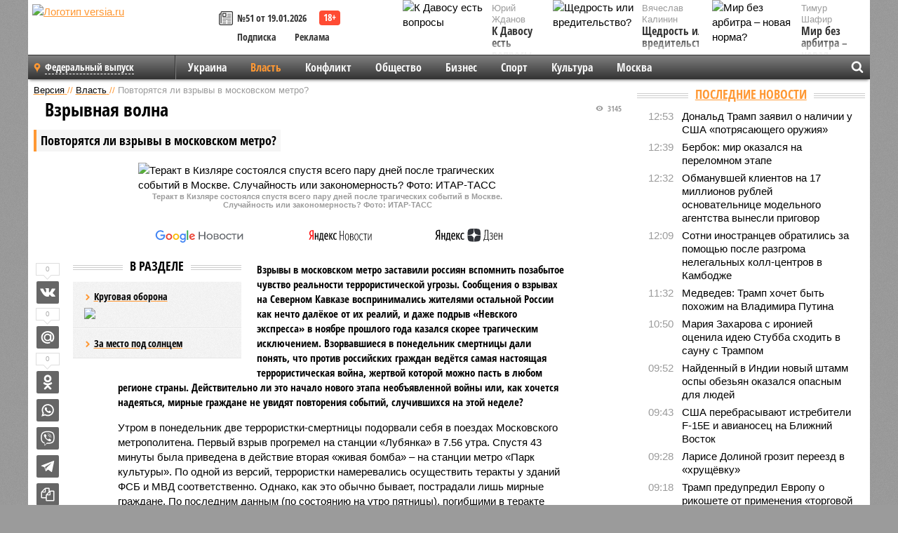

--- FILE ---
content_type: text/html; charset=UTF-8
request_url: https://versia.ru/povtoryatsya-li-vzryvy-v-moskovskom-metro
body_size: 19819
content:
<!doctype html>
<!-- POST реально за: 1.797 -->
<html class="no-js" lang="ru">
<head>

    <title>Повторятся ли взрывы в московском метро?</title>

    

    <link rel="amphtml" href="https://versia.ru/amp/povtoryatsya-li-vzryvy-v-moskovskom-metro">
    <!-- META -->
    <meta charset="utf-8">
    <meta name="viewport" content="width=device-width, initial-scale=1">
    <meta name="msapplication-TileColor" content="#da532c">
    <meta name="msapplication-TileImage" content="https://versia.ru/i/v358/favicons/mstile-144x144.png">
    <meta name="theme-color" content="#666666">
    <!-- MANIFEST -->
    <link rel="manifest" href="/manifest.json">
    <!-- FONTS -->
    <link rel="preload" as="font" href="/i/v358/fonts/versia.woff" type="font/woff" crossorigin="crossorigin" class="head-custom-block" data-vdomignore="true" tabindex="0" />
    <link rel="preload" as="font" href="/i/v358/fonts/OpenSansCondensed-Light.woff2" type="font/woff2" crossorigin="crossorigin" class="head-custom-block" data-vdomignore="true" tabindex="0" />
    <link rel="preload" as="font" href="/i/v358/fonts/OpenSansCondensed-Bold.woff2" type="font/woff2" crossorigin="crossorigin" class="head-custom-block" data-vdomignore="true" tabindex="0" />
    <link rel="preload" as="font" href="/i/v358/fonts/OpenSansCondensed-LightItalic.woff2" type="font/woff2" crossorigin="crossorigin" class="head-custom-block" data-vdomignore="true" tabindex="0" />
    <!-- APPLE -->
    <meta name="apple-mobile-web-app-capable" content="yes">
    <meta name="apple-mobile-web-app-status-bar-style" content="black-translucent">
    <meta name="yandex-verification" content="fc1e3ca00dd4a5dc" />
    <meta property="fb:pages" content="280487745312215" />
    <!--[if IE]>
    <meta http-equiv="X-UA-Compatible" content="IE=edge,chrome=1">
    <![endif]-->

    <meta name="description" content="Взрывы в московском метро заставили россиян вспомнить позабытое чувство реальности террористической угрозы.">
    <meta name="keywords" content="теракты, боевиков, взрывы, только, России, война, Кавказе, несколько, событий, чтобы, словам, Кизляре, полагает, Москве, Вероятность, которой, Однако, терактах, найти, Кавказа">

    <!-- OPENGRAF -->
    <meta property="og:description" content="Взрывы в московском метро заставили россиян вспомнить позабытое чувство реальности террористической угрозы.">
    <meta property="og:url" content="https://versia.ru/povtoryatsya-li-vzryvy-v-moskovskom-metro">
    <meta property="og:site_name" content="versia.ru">
    <meta property="og:title" content="Взрывная волна - Повторятся ли взрывы в московском метро?">
    <meta property="og:type" content="article">
    <meta property="og:locale" content="ru_RU">
    <!--
    <meta name="twitter:card" content="summary_large_image">
    <meta name="twitter:site" content="@VersiaRu">
    <meta name="twitter:title" content="Повторятся ли взрывы в московском метро?">
    <meta name="twitter:description" content="Взрывы в московском метро заставили россиян вспомнить позабытое чувство реальности террористической угрозы.">
    -->

    <!-- IMAGE -->
    <meta property="og:image" content="https://versia.ru/images/p/o/povtoryatsya-li-vzryvy-v-moskovskom-metro-1-1.jpg" />
    <meta property="og:image:width" content="540">
    <meta property="og:image:height" content="360">
    <meta property="og:image:type" content="image/jpeg">
    <!--
    <meta name="twitter:image" content="https://versia.ru/images/p/o/povtoryatsya-li-vzryvy-v-moskovskom-metro-1-1.jpg">
    -->

    <!-- CSS -->
    <!--[if !IE]><!-->
    <link rel="stylesheet" property="stylesheet" href="//versia.ru/i/v358/css/screen.css?v=1"><!--<![endif]-->
    <!--[if IE]>
    <link rel="stylesheet" property="stylesheet" href="//versia.ru/i/v358/css/ie.css"><![endif]-->
    <link rel="stylesheet" property="stylesheet" href="//versia.ru/i/v358/c/cookie.css">
    <!-- FAVICON(s) -->
    <link rel="apple-touch-icon" sizes="57x57"   href="https://versia.ru/i/v358/favicons/apple-touch-icon-57x57.png">
    <link rel="apple-touch-icon" sizes="114x114" href="https://versia.ru/i/v358/favicons/apple-touch-icon-114x114.png">
    <link rel="apple-touch-icon" sizes="72x72"   href="https://versia.ru/i/v358/favicons/apple-touch-icon-72x72.png">
    <link rel="apple-touch-icon" sizes="144x144" href="https://versia.ru/i/v358/favicons/apple-touch-icon-144x144.png">
    <link rel="apple-touch-icon" sizes="60x60"   href="https://versia.ru/i/v358/favicons/apple-touch-icon-60x60.png">
    <link rel="apple-touch-icon" sizes="120x120" href="https://versia.ru/i/v358/favicons/apple-touch-icon-120x120.png">
    <link rel="apple-touch-icon" sizes="76x76"   href="https://versia.ru/i/v358/favicons/apple-touch-icon-76x76.png">
    <link rel="apple-touch-icon" sizes="152x152" href="https://versia.ru/i/v358/favicons/apple-touch-icon-152x152.png">

    <link rel="icon" type="image/png"            href="https://versia.ru/i/v358/favicons/favicon-196x196.png"  sizes="196x196">
    <link rel="icon" type="image/png"            href="https://versia.ru/i/v358/favicons/favicon-160x160.png"  sizes="160x160">
    <link rel="icon" type="image/png"            href="https://versia.ru/i/v358/favicons/favicon-120x120.png"  sizes="120x120">
    <link rel="icon" type="image/png"            href="https://versia.ru/i/v358/favicons/favicon-96x96.png"    sizes="96x96">
    <link rel="icon" type="image/png"            href="https://versia.ru/i/v358/favicons/favicon-16x16.png"    sizes="16x16">
    <link rel="icon" type="image/png"            href="https://versia.ru/i/v358/favicons/favicon-32x32.png"    sizes="32x32">

    <link rel="icon" type="image/svg+xml"        href="https://versia.ru/i/v358/favicons/favicon.svg">
    <link rel="icon" type="image/x-icon"         href="https://versia.ru/i/v358/favicons/favicon.ico">

    <link rel="canonical" href="https://versia.ru/povtoryatsya-li-vzryvy-v-moskovskom-metro" />

    <!-- GLOBAL_JS -->

    <script>
        var ver_sid = '75895007-1F98-4D9F-A5B8-0841B5061D2A';
        var fc_pageurl = 'https%3A%2F%2Fversia.ru%2Fpovtoryatsya-li-vzryvy-v-moskovskom-metro';
        var ispre = false;
    </script>

</head>
<!-- POST_BODY -->
<body class="main-body">
<progress class="progress-bar is-hidden" val="0" max="0"></progress>



<div id="outer-wrap">
    <div id="inner-wrap">
        <div class="bannerholder versia-b1"></div>
        <header class="main-header">
    <a href="/" class="logo" title="Версия - новости и расследования газеты «Наша версия»"><img width="260" height="75" alt="Логотип versia.ru" src="/images/newspaper_ny.png"></a>
    <div title="Купить газету «Наша версия»" class="desktop-visible ta-c fl-l buy title font2 fw-b">
    <div class="block-xs cf">
        <a href="/shop" title="Купить газету «Наша версия»"><i class="icon-paper"></i></a>
        <a href="/gazeta-nasha-versiya-51-ot-19-yanvarya-2026" title="Купить газету «Наша версия» №51 от 19.01.2026">№51 от 19.01.2026</a>
    </div>
    <div class="cf">
        <a href="/podpiska.html">Подписка</a>
        <a href="/commercial.html">Реклама</a>
    </div>
</div>
    <ul class="columnists">
        <li class="media">
    <div class="img"><img width="117" height="78" src="/webp/117/78/images/k/-/k-davosu-est-voprosy-1-1.jpg" height="78" loading="lazy"
                          alt="К Давосу есть вопросы"></div>
    <div class="bd">
        <div class="small color2">Юрий Жданов</div>
        <a href="/k-davosu-est-voprosy" class="td-n zag5 color-secondary-2-4 d-ib" title="К Давосу есть вопросы">К Давосу есть вопросы</a>
    </div>
</li><li class="media">
    <div class="img"><img width="117" height="78" src="/webp/117/78/images/m/i/mir-bez-arbitra-novaya-norma-1-1.jpg" height="78" loading="lazy"
                          alt="Мир без арбитра – новая норма?"></div>
    <div class="bd">
        <div class="small color2">Тимур Шафир</div>
        <a href="/mir-bez-arbitra-novaya-norma" class="td-n zag5 color-secondary-2-4 d-ib" title="Мир без арбитра – новая норма?">Мир без арбитра – новая норма?</a>
    </div>
</li><li class="media">
    <div class="img"><img width="117" height="78" src="/webp/117/78/images/s/h/shhedrost-ili-vreditelstvo-1-1.jpg" height="78" loading="lazy"
                          alt="Щедрость или вредительство?"></div>
    <div class="bd">
        <div class="small color2">Вячеслав Калинин</div>
        <a href="/shhedrost-ili-vreditelstvo" class="td-n zag5 color-secondary-2-4 d-ib" title="Щедрость или вредительство?">Щедрость или вредительство?</a>
    </div>
</li>
    </ul>

</header>
        <nav class="main-nav">

    <div class="main-nav__region js-toggle-btn" data-toggle="#toggle-region">
        <span>Федеральный выпуск</span>
    </div>

    <div class="nav-btn__container">
        <span class="nav-btn js-toggle-btn" data-toggle="#toggle-search" id="search-toggle-btn"> <i
                class="icon-magnify"></i></span>
        <span class="nav-btn js-toggle-btn" data-toggle="#toggle-nav"> <i class="icon-menu"></i></span>
    </div>

    <div class="toggle-container" id="toggle-region">
        <ul class="region-select fl-l">
    <li>
        <a href="//versia.ru"><span>Федеральный выпуск</span></a>
        <ul>
            <li>
    <a href="//neva.versia.ru">Версия на Неве</a>
</li><li>
    <a href="//saratov.versia.ru">Версия в Саратове</a>
</li><li>
    <a href="//ch.versia.ru">Версия в Чувашии</a>
</li><li>
    <a href="//rb.versia.ru">Версия в Башкирии</a>
</li><li>
    <a href="//kavkaz.versia.ru">Версия на Кавказе</a>
</li><li>
    <a href="//tat.versia.ru">Версия в Татарстане</a>
</li><li>
    <a href="//nn.versia.ru">Версия в Кирове</a>
</li><li>
    <a href="//voronezh.versia.ru">Версия в Воронеже</a>
</li><li>
    <a href="//tambov.versia.ru">Версия в Тамбове</a>
</li>
        </ul>
    </li>
</ul>
    </div>
    <div class="toggle-container" id="toggle-nav">
        <div id="nav" class="nav" role="navigation">
            <ul>
                <li><a href="/ukraina">Украина</a></li><li class="is-active"><a href="/vlast">Власть</a></li><li><a href="/konflikt">Конфликт</a></li><li><a href="/obshestvo">Общество</a></li><li><a href="/bisnes">Бизнес</a></li><li><a href="/sport">Спорт</a></li><li><a href="/kultura">Культура</a></li><li><a href="/moskva">Москва</a></li>
                <li class="desktop-hidden"><a href="/news">Новости</a></li>
                <li class="desktop-hidden"><a href="//versia.ru/dosie">Досье</a></li>
                <li class="desktop-hidden"><a href="/oprosy">Опросы</a></li>
                <li class="desktop-hidden"><a href="/kolumnisty">Колумнисты</a></li>
                <li class="desktop-hidden"><a href="/strip">Стриптиз по праздникам</a></li>
                <li class="desktop-hidden"><a href="/stories">Сюжеты</a></li>
            </ul>
        </div>
    </div>
    <div class="toggle-container" id="toggle-search">
        <div class="search">
            <div class="search__form versia-search">
                <div class="gcse-searchbox-only" data-resultsUrl="//versia.ru/search/" data-newWindow="false"
                     data-queryParameterName="q">
                </div>
            </div>
            <div class="search__toggle"></div>
        </div>
    </div>
</nav>
        <div id="main" role="main">
            <div class="cf">
                <div class="content">
                    <div class="scroll-action"></div>
                    <div class="single-post" id="post_3164">
                        <!-- POST_BODY_SINGLE -->
<div class="font1 small color-primary block-s" itemscope itemtype="http://schema.org/BreadcrumbList">
    <span itemprop="itemListElement" itemscope itemtype="http://schema.org/ListItem">
        <a itemprop="item" href="/" class="title" title="Версия - новости и расследования газеты «Наша версия»">
            <span itemprop="name">Версия</span>
            <meta itemprop="position" content="1"/>
        </a>
    </span>
    //
    <span itemprop="itemListElement" itemscope itemtype="http://schema.org/ListItem">
        <a itemprop="item" href="/vlast" class="title" title="Власть - новости политики и расследования общероссийской газеты «Наша версия»">
            <span itemprop="name">Власть</span>
            <meta itemprop="position" content="2"/>
        </a>
    </span>
    //
    <span class="color2">Повторятся ли взрывы в московском метро?</span>
</div>
<article itemscope itemtype="http://schema.org/Article" class="article block-xl">
    <meta property="article:tag" content="Статья">
    
    
    <div class="article-headings">
        <div class="zag4 block-l">
    <div class="file d-ib" itemprop="headline">
        <h1 itemprop="name">Повторятся ли взрывы в московском метро?</h1>
    </div>
</div>

<div class="post-views">
    <span class="info zag5"><i class="icon-views"></i> 3145</span>
</div>
        <div class="rub">
    <div class="block-l padding featured-post-title">
        <h2 class="d-i zag2" itemprop="alternativeHeadline">Взрывная волна</h2>
    </div>
</div>
    </div>
    <figure class="cf article-gallery-wrapper block-xl pos-r" itemprop="image" itemscope
        itemtype="https://schema.org/ImageObject">
    <img itemprop="url" width="540" height="360" src="/webp/540/360/images/p/o/povtoryatsya-li-vzryvy-v-moskovskom-metro-1-1.jpg" alt="Теракт в Кизляре состоялся спустя всего пару дней после трагических событий в Москве. Случайность или закономерность?
Фото: ИТАР-ТАСС" title="Теракт в Кизляре состоялся спустя всего пару дней после трагических событий в Москве. Случайность или закономерность?
Фото: ИТАР-ТАСС" class="d-b m0-a">
<meta itemprop="width" content="540">
<meta itemprop="height" content="360">
<figcaption class="info padding fw-b ta-c">Теракт в Кизляре состоялся спустя всего пару дней после трагических событий в Москве. Случайность или закономерность?
Фото: ИТАР-ТАСС</figcaption>
</figure>

    <div class="article__subscribe subscribe">
        <a class="subscribe__link"
           href="/click/?//news.google.com/publications/CAAqBwgKMJbF-gowsa3oAg?hl=ru&gl=RU&ceid=RU%3Aru">
            <img width="162" height="26" src="/i/img/subscribe/google-news.svg" alt="Версия в Google Новостях">
        </a>

        <a class="subscribe__link" href="/click/?//yandex.ru/news/?favid=11490">
            <img width="116" height="26" src="/i/img/subscribe/ya-news.svg" alt="Версия в Яндекс Новостях">
        </a>

        <a class="subscribe__link" href="/click/?//zen.yandex.ru/versia.ru">
            <img width="125" height="26" src="/i/img/subscribe/ya-dzen.svg" alt="Версия в Яндекс Дзен">
        </a>
    </div>

    <div class="article-text">
        <div class="article-aside-left desktop-visible">
            <div class="box-title">
                <span>В разделе</span>
            </div>

            <div class="rich-links-list">
                <a href="/blagodarya-chemu-kara-ooly-zakrepilis-v-edre" title="Как Антон Филатов и Тимур Иванов отрабатывали многомиллионные заказы в интересах Министерства обороны">
    <span>Круговая оборона</span>
    <img width="208" height="138" src="/webp/208/138/images/b/l/blagodarya-chemu-kara-ooly-zakrepilis-v-edre-1-2.jpg" loading="lazy" lt="Как Антон Филатов и Тимур Иванов отрабатывали многомиллионные заказы в интересах Министерства обороны">
</a><a href="/kto-vazhnee-organy-sledstviya-ili-nadzor" title="Кто важнее - органы следствия или надзор?">За место под солнцем</a>
                <div class="bannerholder versia-l0"></div>
            </div>
        </div>
        <div itemprop="articleBody" class="copyclip">
            <p class="lead">Взрывы в московском метро заставили россиян вспомнить позабытое чувство реальности террористической угрозы. Сообщения о взрывах на Северном Кавказе воспринимались жителями остальной России как нечто далёкое от их реалий, и даже подрыв «Невского экспресса» в ноябре прошлого года казался скорее трагическим исключением. Взорвавшиеся в понедельник смертницы дали понять, что против российских граждан ведётся самая настоящая террористическая война, жертвой которой можно пасть в любом регионе страны. Действительно ли это начало нового этапа необъявленной войны или, как хочется надеяться, мирные граждане не увидят повторения событий, случившихся на этой неделе?</p>
            
            <p>Утром в понедельник две террористки-смертницы подорвали себя в поездах Московского метрополитена. Первый взрыв прогремел на станции «Лубянка» в 7.56 утра. Спустя 43 минуты была приведена в действие вторая «живая бомба» – на станции метро «Парк культуры». По одной из версий, террористки намеревались осуществить теракты у зданий ФСБ и МВД соответственно. Однако, как это обычно бывает, пострадали лишь мирные граждане. По последним данным (по состоянию на утро пятницы), погибшими в теракте значились 40 человек. Количество раненых, находившихся на тот момент в столичных больницах, составляло 84 человека.</p><p>По неподтверждённым сведениям, милиция обладала оперативной информацией о готовящихся терактах. Во всяком случае, очевидцы утверждают, что в то утро сотрудники МВД обращали особое внимание на женщин кавказской наружности.</p><p>В среду взрывы прогремели на юге России: в центре дагестанского города Кизляра утром с интервалом в 20 минут взорвались две бомбы. Погибли 12 человек, ещё 27 пострадали. Первой в 08.42 взлетела на воздух заминированная машина «Нива». Затем террорист-смертник в милицейском кителе взорвался среди оперативников, работавших на месте первого взрыва.</p><p>Правоохранительные органы почти сразу после теракта в Дагестане сделали предположение, что обе акции устрашения – дело рук одних и тех же лиц. В четверг глава ФСБ Александр Бортников, докладывая президенту о ходе расследования, сообщил, что по делу о взрывах в Москве и терактах в Кизляре есть задержанные. По его словам, следствию удалось найти подтверждение версии, что взрывы в Москве и Кизляре – звенья одной цепи.</p><div class="article__banner">
    <div class="versia-x0"></div>
</div><p>В информации о терактах остаётся много «белых пятен». Впрочем, это относится не только к последним событиям, но и ко всем терактам вообще. Как и следовало ожидать, вскоре всплыли лидеры бандподполья, взявшие на себя ответственность за взрывы. В Интернете спустя два дня появилась видеозапись, датированная 29 марта, на которой лидер северокавказских сепаратистов Доку Умаров утверждает, что теракты были осуществлены по его прямому приказу. Однако это признание выглядит несколько странно. За несколько часов до появления видеообращения пресс-секретарь «Имарата Кавказ**»* Шамсуддин Батукаев выпустил заявление, в котором категорически отрицалась причастность чеченских сепаратистов к взрывам. «Мы не проводили атаку в Москве и не знаем, кто это сделал», – уверял Батукаев. По его словам, они с мирными гражданами не воюют. Бредовость и противоречивость обоих заявлений оставляют странное впечатление.</p><p>Не слишком убедительной выглядит и одна из основных версий следствия о мести боевиков. За последнее время спецслужбы уничтожили несколько видных террористов. В Нальчике в результате спецоперации был убит «главный шариатский судья «Имарата Кавказ» Анзор Астемиров, а в ингушском селении Экажево ЦСН ФСБ сумел достать одного из идеологов боевиков Александра Тихомирова по кличке Саид Бурятский. По данным следствия, Саид Бурятский занимался подготовкой террористок-смертниц. В его распоряжении было около 30 «живых бомб», прошедших подготовку в исламских учебных заведениях в Турции.</p><p>Однако в этой версии есть определённые нестыковки. Подготовка подобных акций занимает несколько месяцев. Поэтому скорее всего теракты были спланированы давно, а не стали спонтанной реакцией на убийства лидеров боевиков.</p><p>Если эти акции и в самом деле разрабатывались заранее, то вполне может оказаться, что боевики заготовили для россиян намного больше бомб. Как будут развиваться события? Удастся избежать новых трагедий или эти взрывы были сигналом к полномасштабной террористической атаке, символом, что война с Кавказа перебирается в Центральную Россию?</p><p>ВЕРСИЯ ПЕРВАЯ: Террористическую войну разносят по всей России</p><p>Власти пообещали сделать всё возможное, чтобы найти и показательно наказать всех причастных к террористическим актам в московском метро и в дагестанском городе Кизляре. «Открутили головы наиболее одиозным бандитам, но, видимо, этого мало. В любом случае всех найдём и всех накажем. Только таким образом», – заявил президент Дмитрий Медведев.</p><p>Первым направлением борьбы с террористической угрозой станет техническое переоснащение транспорта, чтобы обезопасить пассажиров в будущем. Второе направление, обозначенное руководством страны, – усиление противодействию боевикам на Кавказе. К таковым мерам президент отнёс укрепление правоохранительных органов, локальные спецоперации в местах базирования боевиков, а также меры социально-экономического характера. «Перечень мер борьбы с терроризмом должен быть расширен, они должны быть не только более эффективными, но и жёсткими, жестокими и превентивными. Надо наказывать», – сказал Медведев.</p><p>Эксперты при этом полагают, что основной упор будет всё же сделан не на силовые операции, не слишком эффективные в отношении сетевых террористических структур, а на лишение боевиков социальной базы. Этого можно добиться лишь созданием на Кавказе нормальных условий для жизни, а также усилением авторитета проповедников традиционного ислама.</p><p><b><i>Вероятность: 30%</i></b></p><p>ВЕРСИЯ ВТОРАЯ: Террористическая война не прекращалась</p><p>На самом деле террористическая война не останавливалась. Просто в последние годы взрывы гремели в основном на Северном Кавказе. Достаточно сказать, что в Дагестане бомбы взрывались не только на минувшей неделе. Без учёта последних событий в 2010 году в республике произошло по меньшей мере девять крупных терактов. Не намного спокойнее и в других республиках СКФО.</p><p>«Эти теракты являются свидетельством планомерного возвращения к тактике террористов-смертников за пределами Северного Кавказа», – полагает главный редактор сайта «Агентура.Ру» Андрей Солдатов***. По его словам, два года назад боевики начали возрождать подразделения по подготовке шахидок. После долгого затишья в ноябре 2008 года террористка-смертница подорвалась в маршрутке во Владикавказе. В апреле 2009 года Доку Умаров заявил, что «Рияд ас-Салихин», батальон смертников, созданный Шамилем Басаевым, полностью восстановлен и что операции боевиков будут вынесены за пределы Северного Кавказа. «Очевидно, что после взрыва во Владикавказе появление шахидки в Центральной России было только вопросом времени», – продолжает Солдатов. Российским спецслужбам нужно срочно найти противодействие угрозе, чтобы не допустить расползания войны на всю страну.</p><p><b><i>Вероятность: 40%</i></b></p><p>ВЕРСИЯ ТРЕТЬЯ: Новые теракты – не за горами</p><p>Не хотелось бы сеять панику, но не все эксперты с оптимизмом смотрят в будущее. Терроризм – угроза, против которой ни одна страна в мире не выработала достаточно эффективных мер противодействия. И если принимать в расчёт версию, что произошедшие теракты являются местью за убитых лидеров боевиков, остаётся вопрос, как обезглавленное подполье может проводить столь дерзкие теракты? Поэтому ряд экспертов полагает, что к нынешним атакам причастны хорошо подготовленные специалисты, возможно, даже прошедшие подготовку за рубежом, которым по силам совершать крупномасштабные теракты. Кроме того, не похоже, чтобы устроители взрывов достигли своих целей: паники в обществе не наблюдается, власть, по всей видимости, тоже не намерена резко менять свою политику. Учитывая эти обстоятельства, нельзя исключать худший вариант развития событий.</p><p>«К сожалению, прогноз остаётся неблагоприятным, – полагает замдиректора Центра управленческого проектирования Максим Вилисов. – В ближайшее время существует вероятность повторения трагических событий, вполне возможно, что не только на территории России, но и в Осетии, Абхазии или в Средней Азии».</p><p><b><i>Вероятность: 30%</i></b></p><p><div class="block-m ta-c clear">
    <img src="/images/p/o/povtoryatsya-li-vzryvy-v-moskovskom-metro-2.jpg" alt="30 марта в Москве было объявлено днём траура. Тысячи москвичей пришли в этот день к станциям столичного метро, чтобы возложить цветы и зажечь свечи в память о жертвах произошедших накануне терактов. А Сокольническую линию, окрашенную на схемах скоростного транспорта в красный цвет, многие теперь называют кровавой…
За несколько дней уже небольшой традицией стала церемония, когда пассажиры, едущие по своим делам, выходят на «Лубянке» и «Парке культуры», чтобы помянуть погибших.
Фото: ИТАР-ТАСС">
    <div class="info padding">30 марта в Москве было объявлено днём траура. Тысячи москвичей пришли в этот день к станциям столичного метро, чтобы возложить цветы и зажечь свечи в память о жертвах произошедших накануне терактов. А Сокольническую линию, окрашенную на схемах скоростного транспорта в красный цвет, многие теперь называют кровавой…
За несколько дней уже небольшой традицией стала церемония, когда пассажиры, едущие по своим делам, выходят на «Лубянке» и «Парке культуры», чтобы помянуть погибших.
Фото: ИТАР-ТАСС</div>
    
</div></p><p><div class="block-m ta-c clear">
    <img src="/images/p/o/povtoryatsya-li-vzryvy-v-moskovskom-metro-3.jpg" alt="Одним из следствий терактов в московском метро стал транспортный коллапс. После того как было прекращено движение поездов на Сокольнической линии (пассажиров высаживали на ближайшей станции и эвакуировали наверх), а милиция перекрыла улицы в районе «Лубянки» и «Парка культуры», центр города встал. Трудностями, с которыми столкнулись москвичи, не преминули воспользоваться владельцы такси, взвинтившие свои цены в среднем в 10 раз. Не остались внакладе и «связисты»: после взрывов нагрузка на сети сотовых опера">
    <div class="info padding">Одним из следствий терактов в московском метро стал транспортный коллапс. После того как было прекращено движение поездов на Сокольнической линии (пассажиров высаживали на ближайшей станции и эвакуировали наверх), а милиция перекрыла улицы в районе «Лубянки» и «Парка культуры», центр города встал. Трудностями, с которыми столкнулись москвичи, не преминули воспользоваться владельцы такси, взвинтившие свои цены в среднем в 10 раз. Не остались внакладе и «связисты»: после взрывов нагрузка на сети сотовых опера</div>
    
</div></p><p><div class="block-m ta-c clear">
    <img src="/images/p/o/povtoryatsya-li-vzryvy-v-moskovskom-metro-4.jpg" alt="После взрывов в столичной подземке экстренные службы города сработали довольно оперативно. Эвакуация пострадавших длилась не больше часа. Кареты «скорой помощи», вертолёты МЧС, пожарные и служащие метрополитена делали всё возможное, чтобы спасти людей и ликвидировать последствия трагедии. 
В московские больницы были доставлены около 100 человек, ещё трём десяткам пострадавших оказали амбулаторную медицинскую помощь.
Фото: ИТАР-ТАСС">
    <div class="info padding">После взрывов в столичной подземке экстренные службы города сработали довольно оперативно. Эвакуация пострадавших длилась не больше часа. Кареты «скорой помощи», вертолёты МЧС, пожарные и служащие метрополитена делали всё возможное, чтобы спасти людей и ликвидировать последствия трагедии. 
В московские больницы были доставлены около 100 человек, ещё трём десяткам пострадавших оказали амбулаторную медицинскую помощь.
Фото: ИТАР-ТАСС</div>
    
</div></p>
            
            <dl class="file block-l info fw-b fs-i footenotes">
    <dt>*</dt>
<dd>«Исламское государство» признано террористической организацией, деятельность которой в России официально запрещена решением Верховного суда РФ от 29 декабря 2014 года.<br /><br />«Имарат Кавказ» («Кавказский Эмират») — официально запрещенная в России международная организация.<br /><br />«Исламская партия Туркестана» (бывшее «Исламское движение Узбекистана») — официально запрещенная в России международная организация.</dd><dt>**</dt>
<dd>"Имарат Кавказ" ("Кавказский Эмират"), международная организация. Признана террористической решением Верховного суда России от 8 февраля 2010 г. Вступило в силу 24 февраля 2010 г.</dd><dt>***</dt>
<dd>Андрей Солдатов внесен Минюстом в реестр физических лиц, признанных иностранными агентами</dd>
</dl>
        </div>
        <div class="share_3164 share share--hidden">
    	<span id="speechControlBlock" class="post-audio speechControlBlock" style="display: none">
            <a id="speakOrPauseLink" class="icon-sound-click speakOrPauseLink" href="" title="Прослушать текст новости"><i class="icon-sound"></i></a>
            <a id="speechRateDownLink" class="speechRateDownLink" style="text-decoration: none" href="" title="Медленнее"><i class="icon-slower"></i></a>
            <a id="speechRateUpLink" class="speechRateUpLink" style="text-decoration: none" href="" title="Быстрее"><i class="icon-faster"></i></a>
    	</span>

    <!--
    <div class="share__item">
        <span>0</span>
        <a href="/click/?//twitter.com/share?url=https%3A%2F%2Fversia.ru%2Fpovtoryatsya-li-vzryvy-v-moskovskom-metro&text=%D0%9F%D0%BE%D0%B2%D1%82%D0%BE%D1%80%D1%8F%D1%82%D1%81%D1%8F+%D0%BB%D0%B8+%D0%B2%D0%B7%D1%80%D1%8B%D0%B2%D1%8B+%D0%B2+%D0%BC%D0%BE%D1%81%D0%BA%D0%BE%D0%B2%D1%81%D0%BA%D0%BE%D0%BC+%D0%BC%D0%B5%D1%82%D1%80%D0%BE%3F" class="twt">Поделиться в Twitter</a>
    </div>
    -->

    <div class="share__item">
        <span>0</span>
        <a href="/click/?//vkontakte.ru/share.php?url=https%3A%2F%2Fversia.ru%2Fpovtoryatsya-li-vzryvy-v-moskovskom-metro" class="vkt">Поделиться ВКонтакте</a>
    </div>

    <div class="share__item">
        <span>0</span>
        <a href="/click/?//connect.mail.ru/share?url=https%3A%2F%2Fversia.ru%2Fpovtoryatsya-li-vzryvy-v-moskovskom-metro&title=%D0%9F%D0%BE%D0%B2%D1%82%D0%BE%D1%80%D1%8F%D1%82%D1%81%D1%8F+%D0%BB%D0%B8+%D0%B2%D0%B7%D1%80%D1%8B%D0%B2%D1%8B+%D0%B2+%D0%BC%D0%BE%D1%81%D0%BA%D0%BE%D0%B2%D1%81%D0%BA%D0%BE%D0%BC+%D0%BC%D0%B5%D1%82%D1%80%D0%BE%3F" class="mlr">Поделиться Моем Мире</a>
    </div>

    <div class="share__item">
        <span>0</span>
        <a href="/click/?//www.odnoklassniki.ru/dk?st.cmd=addShare&st.s=1&st._surl=https%3A%2F%2Fversia.ru%2Fpovtoryatsya-li-vzryvy-v-moskovskom-metro&amp;st.comments=%D0%9F%D0%BE%D0%B2%D1%82%D0%BE%D1%80%D1%8F%D1%82%D1%81%D1%8F+%D0%BB%D0%B8+%D0%B2%D0%B7%D1%80%D1%8B%D0%B2%D1%8B+%D0%B2+%D0%BC%D0%BE%D1%81%D0%BA%D0%BE%D0%B2%D1%81%D0%BA%D0%BE%D0%BC+%D0%BC%D0%B5%D1%82%D1%80%D0%BE%3F" class="okl">Поделиться на Одноклассниках</a>
    </div>

    <div class="share__item">
        <a href="/click/?https://api.whatsapp.com/send?text=https%3A%2F%2Fversia.ru%2Fpovtoryatsya-li-vzryvy-v-moskovskom-metro" class="wsp" title="Поделиться в WhatsApp" alt="Поделиться в WhatsApp">Поделиться в WhatsApp</a>
    </div>

    <div class="share__item">
        <a href="/click/?https://api.viber.com/send?text=https%3A%2F%2Fversia.ru%2Fpovtoryatsya-li-vzryvy-v-moskovskom-metro" class="vbr" title="Поделиться в Viber" alt="Поделиться в Viber">Поделиться в Viber</a>
    </div>

    <div class="share__item">
        <a href="/click/?https://t.me/share/url?url=https%3A%2F%2Fversia.ru%2Fpovtoryatsya-li-vzryvy-v-moskovskom-metro" class="tlg" title="Поделиться в Telegram" alt="Поделиться в Telegram">Поделиться в Telegram</a>
    </div>

    <div class="share__item" id="copy_3164" data-clipboard-target="#post_3164" >
        <a href="" onClick="return false;" class="txt">Копировать текст статьи</a>
    </div>
</div>
    </div>
    <div class="update-history-bot" post_id="3164" url="/povtoryatsya-li-vzryvy-v-moskovskom-metro" title="Повторятся ли взрывы в московском метро?"></div>
    <div class="info fw-b block-l cf ta-r">
        <div class="block-xs" itemprop="author" itemscope itemtype="http://schema.org/Person">
            <span itemprop="name">Михаил Яковлев</span>
            
        </div>
        <span itemprop="publisher" itemscope itemtype="https://schema.org/Organization">
                                <span itemprop="logo" itemscope itemtype="https://schema.org/ImageObject">
                                    <img itemprop="url image" alt="Логотип versia.ru"
                                         src="https://versia.ru/newspaper_amp.jpg" loading="lazy"
                                         style="display:none;"/>
                                    <meta itemprop="width" content="260">
                                    <meta itemprop="height" content="75">
                                </span>
                                <meta itemprop="name" content="Версия">
                                <meta itemprop="telephone" content="+7 495 276-03-48">
                                <meta itemprop="address" content="123100, Россия, Москва, улица 1905 года, 7с1">
                            </span>
        <link itemprop="mainEntityOfPage" href="https://versia.ru/povtoryatsya-li-vzryvy-v-moskovskom-metro"/>
        
        <div class="fs-i info ta-r">
    <div>Опубликовано: <span itemprop="datePublished" content="2010-04-05T11:45:09+04:00">05.04.2010 11:45</span></div>
    <div>Отредактировано: <span itemprop="dateModified" content="2010-04-05T11:45:09+04:00">05.04.2010 11:45</span></div>
</div>
    </div>
    <div class="cf padding links-list block-xl">
        
        <div class="article-nav-right">
    <div class="media">
        <a href="/kitaj-prodemonstriroval-torgovoe-sudno-s-raketami-v-kontejnerax" class="img desktop-visible" title="Китай продемонстрировал торговое судно с ракетами в контейнерах">
    <img width="90" height="60" src="/webp/90/60/images/k/i/kitaj-prodemonstriroval-torgovoe-sudno-s-raketami-v-kontejnerax-1-2.jpg" loading="lazy" alt="Китай продемонстрировал торговое судно с ракетами в контейнерах" width="90">
</a>
        <div class="bd">
            <div class="zag5 icon-chevron block-s">
                <a href="/kitaj-prodemonstriroval-torgovoe-sudno-s-raketami-v-kontejnerax" class="title" title="Китай продемонстрировал торговое судно с ракетами в контейнерах">
                    <span>Вспомогательный крейсер-ракетоносец XXI века</span>
                </a>
            </div>
        </div>
    </div>
</div>
    </div>
</article>
<div class="block-xl printhidden">
    <div class="box-title commtogle" id="commtogle_3164" post_id="3164" style="cursor:pointer">
    <span>Комментарии <i class="info"><span id="comms" class="icon-comment">0</span></i></span>
</div>
<div class="media comment-form padding block-xl" id="commblock_3164" style="display:none">
    <div class="bd">
        <div class="input-wrapper">
            <textarea name="commtxt" id="commtxt_3164" rows="5"
                      placeholder="Нецензурные и противоречащие законодательству РФ комментарии удаляются"
                      class="block-m"></textarea>

            <div class="ta-r block-m">
                <a href="#" id="commclick_3164" class="button zag6 tt-u comm-send"
                   post_id="3164">Отправить</a>
            </div>
        </div>
    </div>
</div>
<ul id="ul_0" class="comments ulblock_3164" style="display:none">
    
</ul>
</div>
<div class="bannerholder versia-b2"></div>
<div class="block-xl printhidden mobile-hidden">
    <div class="box-title">
        <span>Еще на сайте</span>
    </div>
    <div class="row-columns">
        <!-- NO MORE --><div class="column">
    <div class="column-featured">
        <a href="//versia.ru/tela-pogibshix-pri-vzryve-v-moskovskoj-kvartire-napravili-v-morg-dlya-opoznaniya" class="d-b" title="Тела погибших при взрыве в московской квартире направили в морг для опознания">
            <img width="267" height="178" src="/webp/267/178/images/t/e/tela-pogibshix-pri-vzryve-v-moskovskoj-kvartire-napravili-v-morg-dlya-opoznaniya-1-1.jpg" loading="lazy" class="d-b" alt="Тела погибших при взрыве в московской квартире направили в морг для опознания">
        </a>
        <a href="//versia.ru/tela-pogibshix-pri-vzryve-v-moskovskoj-kvartire-napravili-v-morg-dlya-opoznaniya" class="featured-post-info">
                        <span class="featured-post-text">
                          <span class="featured-post-title">Тела погибших при взрыве в московской квартире направили в морг для опознания</span>
                          <span class="featured-post-lead">В результате взрыва в девятиэтажном жилом доме на улице Генерала Тюленева в юго-западной части Москвы погибли три человека, несколько пострадали. Из здания эвакуировали более 150 жильцов.</span>
                       </span>
        </a>
        <div class="count">
            <span class="icon-views d-b">692</span>
            <span class="icon-comment d-b">0</span>
        </div>
    </div>
</div><div class="column">
    <div class="column-featured">
        <a href="//versia.ru/uchastnikam-draki-v-moskovskom-metro-predyavleny-obvineniya" class="d-b" title="Участникам драки в московском метро предъявлены обвинения">
            <img width="267" height="178" src="/webp/267/178/images/u/c/uchastnikam-draki-v-moskovskom-metro-predyavleny-obvineniya-1-1.jpg" loading="lazy" class="d-b" alt="Участникам драки в московском метро предъявлены обвинения">
        </a>
        <a href="//versia.ru/uchastnikam-draki-v-moskovskom-metro-predyavleny-obvineniya" class="featured-post-info">
                        <span class="featured-post-text">
                          <span class="featured-post-title">Участникам драки в московском метро предъявлены обвинения</span>
                          <span class="featured-post-lead">Троим выходцам из Дагестана, которые избили пассажира в московском метро и были задержаны полицией по горячим следам, предъявлены обвинения в покушении на убийство и угрозе применения насилия в отношении представителей власти.</span>
                       </span>
        </a>
        <div class="count">
            <span class="icon-views d-b">3066</span>
            <span class="icon-comment d-b">0</span>
        </div>
    </div>
</div><div class="column">
    <div class="column-featured">
        <a href="//versia.ru/polkovnika-policii-gazi-isaeva-obvinili-po-delu-o-teraktax-v-moskovskom-metro" class="d-b" title="Полковника полиции Гази Исаева обвинили по делу о терактах в московском метро">
            <img width="267" height="178" src="/webp/267/178/images/p/o/polkovnika-policii-gazi-isaeva-obvinili-po-delu-o-teraktax-v-moskovskom-metro-1-1.jpg" loading="lazy" class="d-b" alt="Полковника полиции Гази Исаева обвинили по делу о терактах в московском метро">
        </a>
        <a href="//versia.ru/polkovnika-policii-gazi-isaeva-obvinili-po-delu-o-teraktax-v-moskovskom-metro" class="featured-post-info">
                        <span class="featured-post-text">
                          <span class="featured-post-title">Полковника полиции Гази Исаева обвинили по делу о терактах в московском метро</span>
                          <span class="featured-post-lead">Полковник полиции Гази Исаев обвиняется по делу о терактах в московском метро, которые были совершены в 2010 году. По версии следствия, сотрудник правоохранительных органов был связан с террористами.</span>
                       </span>
        </a>
        <div class="count">
            <span class="icon-views d-b">5687</span>
            <span class="icon-comment d-b">0</span>
        </div>
    </div>
</div>
    </div>
</div>
                    </div>
                </div>
                <div class="sidebar">
                    <div class="bannerholder versia-b4"></div>
                    
                    <div class="block-m">
    <div class="box-title">
        <span><a href="/news">Последние новости</a></span>
    </div>
    <div class="scrollable-area">
        <ul class="news-list block-m" id="fc_news_lis">
            <li class="cf block-s ">
    <div class="news-list-time">12:53</div>
    <div class="news-list-title">
        <a href="/donald-tramp-zayavil-o-nalichii-u-ssha-potryasayushhego-oruzhiya" class="title" title="Дональд Трамп заявил о наличии у США «потрясающего оружия»">
            <span>Дональд Трамп заявил о наличии у США «потрясающего оружия»</span>
        </a>
    </div>
</li><li class="cf block-s ">
    <div class="news-list-time">12:39</div>
    <div class="news-list-title">
        <a href="/berbok-mir-okazalsya-na-perelomnom-yetape" class="title" title="Бербок: мир оказался на переломном этапе">
            <span>Бербок: мир оказался на переломном этапе</span>
        </a>
    </div>
</li><li class="cf block-s ">
    <div class="news-list-time">12:32</div>
    <div class="news-list-title">
        <a href="/obmanuvshej-klientov-na-17-millionov-rublej-osnovatelnice-modelnogo-agentstva-vynesli-prigovor" class="title" title="Обманувшей клиентов на 17 миллионов рублей основательнице модельного агентства вынесли приговор">
            <span>Обманувшей клиентов на 17 миллионов рублей основательнице модельного агентства вынесли приговор</span>
        </a>
    </div>
</li><li class="cf block-s ">
    <div class="news-list-time">12:09</div>
    <div class="news-list-title">
        <a href="/sotni-inostrancev-obratilis-za-pomoshhyu-posle-razgroma-nelegalnyx-koll-centrov-v-kambodzhe" class="title" title="Сотни иностранцев обратились за помощью после разгрома нелегальных колл-центров в Камбодже">
            <span>Сотни иностранцев обратились за помощью после разгрома нелегальных колл-центров в Камбодже</span>
        </a>
    </div>
</li><li class="cf block-s ">
    <div class="news-list-time">11:32</div>
    <div class="news-list-title">
        <a href="/medvedev-tramp-xochet-byt-poxozhim-na-vladimira-putina" class="title" title="Медведев: Трамп хочет быть похожим на Владимира Путина">
            <span>Медведев: Трамп хочет быть похожим на Владимира Путина</span>
        </a>
    </div>
</li><li class="cf block-s mobile-hidden">
    <div class="news-list-time">10:50</div>
    <div class="news-list-title">
        <a href="/mariya-zaxarova-s-ironiej-ocenila-ideyu-stubba-sxodit-v-saunu-s-trampom" class="title" title="Мария Захарова с иронией оценила идею Стубба сходить в сауну с Трампом">
            <span>Мария Захарова с иронией оценила идею Стубба сходить в сауну с Трампом</span>
        </a>
    </div>
</li><li class="cf block-s mobile-hidden">
    <div class="news-list-time">09:52</div>
    <div class="news-list-title">
        <a href="/najdennyj-v-indii-novyj-shtamm-ospy-obezyan-okazalsya-opasnym-dlya-lyudej" class="title" title="Найденный в Индии новый штамм оспы обезьян оказался опасным для людей">
            <span>Найденный в Индии новый штамм оспы обезьян оказался опасным для людей</span>
        </a>
    </div>
</li><li class="cf block-s mobile-hidden">
    <div class="news-list-time">09:43</div>
    <div class="news-list-title">
        <a href="/ssha-perebrasyvayut-istrebiteli-f-15e-i-avianosec-na-blizhnij-vostok" class="title" title="США перебрасывают истребители F-15E и авианосец на Ближний Восток">
            <span>США перебрасывают истребители F-15E и авианосец на Ближний Восток</span>
        </a>
    </div>
</li><li class="cf block-s mobile-hidden">
    <div class="news-list-time">09:28</div>
    <div class="news-list-title">
        <a href="/larise-dolinoj-grozit-pereezd-v-xrushhyovku" class="title" title="Ларисе Долиной грозит переезд в «хрущёвку»">
            <span>Ларисе Долиной грозит переезд в «хрущёвку»</span>
        </a>
    </div>
</li><li class="cf block-s mobile-hidden">
    <div class="news-list-time">09:18</div>
    <div class="news-list-title">
        <a href="/tramp-predupredil-evropu-o-rikoshete-ot-primeneniya-torgovoj-bazuki-protiv-ssha" class="title" title="Трамп предупредил Европу о рикошете от применения «торговой базуки» против США">
            <span>Трамп предупредил Европу о рикошете от применения «торговой базуки» против США</span>
        </a>
    </div>
</li><li class="cf block-s mobile-hidden">
    <div class="news-list-time">09:11</div>
    <div class="news-list-title">
        <a href="/bolshinstvo-stran-evrosoyuza-otkazalis-vstupat-v-sovet-mira" class="title" title="Большинство стран Евросоюза отказались вступать в «Совет мира»">
            <span>Большинство стран Евросоюза отказались вступать в «Совет мира»</span>
        </a>
    </div>
</li><li class="cf block-s mobile-hidden">
    <div class="news-list-time">08:52</div>
    <div class="news-list-title">
        <a href="/krizis-vokrug-grenlandii-sorval-podpisanie-plana-po-vosstanovleniyu-ukrainy-v-davose" class="title" title="Кризис вокруг Гренландии сорвал подписание плана по восстановлению Украины в Давосе">
            <span>Кризис вокруг Гренландии сорвал подписание плана по восстановлению Украины в Давосе</span>
        </a>
    </div>
</li><li class="cf block-s mobile-hidden">
    <div class="news-list-time">08:42</div>
    <div class="news-list-title">
        <a href="/rossiyanam-pokazhut-olimpijskie-igry-2026" class="title" title="Россиянам покажут Олимпийские игры-2026">
            <span>Россиянам покажут Олимпийские игры-2026</span>
        </a>
    </div>
</li><li class="cf block-s mobile-hidden">
    <div class="news-list-time">08:18</div>
    <div class="news-list-title">
        <a href="/evropejskie-storonniki-trampa-nedovolny-ego-politikoj-i-schitayut-eyo-shantazhom" class="title" title="Европейские сторонники Трампа недовольны его политикой и считают её шантажом">
            <span>Европейские сторонники Трампа недовольны его политикой и считают её шантажом</span>
        </a>
    </div>
</li><li class="cf block-s mobile-hidden">
    <div class="news-list-time">08:07</div>
    <div class="news-list-title">
        <a href="/kanada-gotovitsya-k-partizanskoj-vojne-protiv-ssha" class="title" title="Канада готовится к партизанской войне против США">
            <span>Канада готовится к партизанской войне против США</span>
        </a>
    </div>
</li>
        </ul>
    </div>
    <div class="block-xl ta-c tt-u fw-b zag6">
        <a href="/news" class="button">Еще новости</a>
    </div>
</div>
                    <div class="bannerholder versia-b5"></div>
                    <div class="block-m">
    <div class="box-title">
        <span>Еще из раздела &laquo;Власть&raquo;</span>
    </div>
    <div class="tabs"></div>
    <ul class="links-list padding paper tab-content visible">
        <li>
    <div class="img">
        <a href="/kgb-gotovil-professionalnyx-ubijc-v-podmoskovnoj-balashixe" title="КГБ готовил профессиональных убийц в подмосковной Балашихе">
            <img width="90" height="60" src="/webp/90/60/images/k/g/kgb-gotovil-professionalnyx-ubijc-v-podmoskovnoj-balashixe-1-1.jpg" loading="lazy" alt="КГБ готовил профессиональных убийц в подмосковной Балашихе" width="90">
        </a>
    </div>
    <div class="bd zag5 block-xs">
        <a href="/kgb-gotovil-professionalnyx-ubijc-v-podmoskovnoj-balashixe" class="title" title="КГБ готовил профессиональных убийц в подмосковной Балашихе"><span>Киллеры СССР</span></a>
    </div>
</li><li>
    <div class="img">
        <a href="/sovremennye-chichikovy-vsyo-eshhyo-gulyayut-po-rossii" title="Современные Чичиковы всё ещё гуляют по России">
            <img width="90" height="60" src="/webp/90/60/images/s/o/sovremennye-chichikovy-vsyo-eshhyo-gulyayut-po-rossii-1-1.jpg" loading="lazy" alt="Современные Чичиковы всё ещё гуляют по России" width="90">
        </a>
    </div>
    <div class="bd zag5 block-xs">
        <a href="/sovremennye-chichikovy-vsyo-eshhyo-gulyayut-po-rossii" class="title" title="Современные Чичиковы всё ещё гуляют по России"><span>Мошенник – находка для следователя</span></a>
    </div>
</li><li>
    <div class="img">
        <a href="/nachalnikov-milicii-budet-vybirat-narod" title="Начальников милиции будет выбирать народ?">
            <img width="90" height="60" src="/webp/90/60/images/n/a/nachalnikov-milicii-budet-vybirat-narod-1-1.jpg" loading="lazy" alt="Начальников милиции будет выбирать народ?" width="90">
        </a>
    </div>
    <div class="bd zag5 block-xs">
        <a href="/nachalnikov-milicii-budet-vybirat-narod" class="title" title="Начальников милиции будет выбирать народ?"><span>Начальников милиции будет выбирать народ?</span></a>
    </div>
</li><li>
    <div class="img">
        <a href="/votchina-uralkaliya-permskij-gorod-berezniki-uxodit-pod-zemlyu" title="Вотчина «Уралкалия», пермский город Березники, уходит под землю">
            <img width="90" height="60" src="/webp/90/60/images/v/o/votchina-uralkaliya-permskij-gorod-berezniki-uxodit-pod-zemlyu-1-1.jpg" loading="lazy" alt="Вотчина «Уралкалия», пермский город Березники, уходит под землю" width="90">
        </a>
    </div>
    <div class="bd zag5 block-xs">
        <a href="/votchina-uralkaliya-permskij-gorod-berezniki-uxodit-pod-zemlyu" class="title" title="Вотчина «Уралкалия», пермский город Березники, уходит под землю"><span>На грани провала</span></a>
    </div>
</li><li>
    <div class="img">
        <a href="/poshliny-na-inomarki-stanut-nizhe" title="Пошлины на иномарки станут ниже?">
            <img width="90" height="60" src="/webp/90/60/images/p/o/poshliny-na-inomarki-stanut-nizhe-1-1.jpg" loading="lazy" alt="Пошлины на иномарки станут ниже?" width="90">
        </a>
    </div>
    <div class="bd zag5 block-xs">
        <a href="/poshliny-na-inomarki-stanut-nizhe" class="title" title="Пошлины на иномарки станут ниже?"><span>Пошлины на иномарки станут ниже?</span></a>
    </div>
</li>
    </ul>
</div>
                    <div class="block-m">
    <div class="box-title">
        <span>Случайные статьи</span>
    </div>
    <ul class="column-list">
        <li>
    <div class="media">
        <a href="/smozhet-li-ocherednoj-protestnyj-politproekt-uvesti-yelektorat-u-kprf" class="img" title="Сможет ли очередной протестный политпроект увести электорат у КПРФ">
            <img width="90" height="60" src="/webp/90/60/images/s/m/smozhet-li-ocherednoj-protestnyj-politproekt-uvesti-yelektorat-u-kprf-1-1.jpg" width="96" loading="lazy" alt="Сможет ли очередной протестный политпроект увести электорат у КПРФ">
        </a>
        <div class="bd">
            <div class="zag6 font2 icon-listitem block-s">
                <a href="/smozhet-li-ocherednoj-protestnyj-politproekt-uvesti-yelektorat-u-kprf" class="title" title="Сможет ли очередной протестный политпроект увести электорат у КПРФ">
                    <span>Левые люди</span>
                </a>
            </div>
            <p class="small">Сможет ли очередной протестный политпроект увести электорат у КПРФ</p>
        </div>
    </div>
</li><li>
    <div class="media">
        <a href="/pochemu-minoborony-gotovo-zakupat-inostrannuyu-voennuyu-texniku-v-ushherb-rossijskomu-vpk" class="img" title="Почему Минобороны готово закупать иностранную военную технику в ущерб российскому ВПК">
            <img width="90" height="60" src="/webp/90/60/images/p/o/pochemu-minoborony-gotovo-zakupat-inostrannuyu-voennuyu-texniku-v-ushherb-rossijskomu-vpk-1-1.jpg" width="96" loading="lazy" alt="Почему Минобороны готово закупать иностранную военную технику в ущерб российскому ВПК">
        </a>
        <div class="bd">
            <div class="zag6 font2 icon-listitem block-s">
                <a href="/pochemu-minoborony-gotovo-zakupat-inostrannuyu-voennuyu-texniku-v-ushherb-rossijskomu-vpk" class="title" title="Почему Минобороны готово закупать иностранную военную технику в ущерб российскому ВПК">
                    <span>Армия без колёс</span>
                </a>
            </div>
            <p class="small">Почему Минобороны готово закупать иностранную военную технику в ущерб российскому ВПК</p>
        </div>
    </div>
</li><li>
    <div class="media">
        <a href="/pod-sousom-borby-s-korrupciej-generalov-otodvigayut-ot-klyuchevyx-finansovyx-potokov" class="img" title="Под соусом борьбы с коррупцией генералов отодвигают от ключевых финансовых потоков">
            <img width="90" height="60" src="/webp/90/60/images/p/o/pod-sousom-borby-s-korrupciej-generalov-otodvigayut-ot-klyuchevyx-finansovyx-potokov-1-1.jpg" width="96" loading="lazy" alt="Под соусом борьбы с коррупцией генералов отодвигают от ключевых финансовых потоков">
        </a>
        <div class="bd">
            <div class="zag6 font2 icon-listitem block-s">
                <a href="/pod-sousom-borby-s-korrupciej-generalov-otodvigayut-ot-klyuchevyx-finansovyx-potokov" class="title" title="Под соусом борьбы с коррупцией генералов отодвигают от ключевых финансовых потоков">
                    <span>Украл – отжался!</span>
                </a>
            </div>
            <p class="small">Под соусом борьбы с коррупцией генералов отодвигают от ключевых финансовых потоков</p>
        </div>
    </div>
</li>
    </ul>
</div>
                    <div class="article-popular"><div class="block-m ">
    <div class="box-title">
        <span>Популярное</span>
    </div>
    <div class="tabs-wrapper">
        <div class="tabs block-xs tabs-popular">
            <ul>
                <!-- <li class="current"><span data-tooltip="По комментариям"><i class="icon-comment"></i></span></li> -->
                <li><span data-tooltip="По просмотрам"><i class="icon-views"></i></span></li>
                <li class="current"><span data-tooltip="По лайкам"><i class="icon-like"></i></span></li>
            </ul>
        </div>
        <ul class="links-list padding paper tab-content">
            <li>
    <div class="img">
        <a href="/novaya-ugroza-dlya-nashix-sberezhenij-falshivoe-prilozhenie" title="Новая угроза для наших сбережений – фальшивое приложение">
            <img width="90" height="60" src="/webp/90/60/images/n/o/novaya-ugroza-dlya-nashix-sberezhenij-falshivoe-prilozhenie-1-1.jpg" loading="lazy" alt="Новая угроза для наших сбережений – фальшивое приложение" title="Новая угроза для наших сбережений – фальшивое приложение"
                 width="90">
            <span class="count">
                <span class="icon-views d-b">10841</span>
            </span>
        </a>
    </div>
    <div class="bd zag5 block-xs">
        <a href="/novaya-ugroza-dlya-nashix-sberezhenij-falshivoe-prilozhenie" class="title" title="Новая угроза для наших сбережений – фальшивое приложение">
            <span>Кража на расстоянии</span>
        </a>
    </div>
</li><li>
    <div class="img">
        <a href="/rossiya-nashla-sposob-unichtozhit-sputniki-starlink-kak-tebe-takoe-ilon-mask" title="Россия нашла способ уничтожить спутники Starlink: как тебе такое, Илон Маск?">
            <img width="90" height="60" src="/webp/90/60/images/r/o/rossiya-nashla-sposob-unichtozhit-sputniki-starlink-kak-tebe-takoe-ilon-mask-1-2.jpg" loading="lazy" alt="Россия нашла способ уничтожить спутники Starlink: как тебе такое, Илон Маск?" title="Россия нашла способ уничтожить спутники Starlink: как тебе такое, Илон Маск?"
                 width="90">
            <span class="count">
                <span class="icon-views d-b">5774</span>
            </span>
        </a>
    </div>
    <div class="bd zag5 block-xs">
        <a href="/rossiya-nashla-sposob-unichtozhit-sputniki-starlink-kak-tebe-takoe-ilon-mask" class="title" title="Россия нашла способ уничтожить спутники Starlink: как тебе такое, Илон Маск?">
            <span>Научились поражать</span>
        </a>
    </div>
</li><li>
    <div class="img">
        <a href="/prichiny-konflikta-v-lamberi-glubzhe-chem-predpolagalos" title="Причины конфликта в «Ламбери» глубже, чем предполагалось">
            <img width="90" height="60" src="/webp/90/60/images/p/r/prichiny-konflikta-v-lamberi-glubzhe-chem-predpolagalos-1-2.jpg" loading="lazy" alt="Причины конфликта в «Ламбери» глубже, чем предполагалось" title="Причины конфликта в «Ламбери» глубже, чем предполагалось"
                 width="90">
            <span class="count">
                <span class="icon-views d-b">4924</span>
            </span>
        </a>
    </div>
    <div class="bd zag5 block-xs">
        <a href="/prichiny-konflikta-v-lamberi-glubzhe-chem-predpolagalos" class="title" title="Причины конфликта в «Ламбери» глубже, чем предполагалось">
            <span>Клан и коттеджи</span>
        </a>
    </div>
</li><li>
    <div class="img">
        <a href="/flotiliya-ryedisson-rojal-goda-nisanova-i-zaraxa-ilieva-v-razgare-desyataya-zimnyaya-navigaciya" title="Флотилия «Рэдиссон Ройал» Года Нисанова и Зараха Илиева: в разгаре десятая зимняя навигация">
            <img width="90" height="60" src="/webp/90/60/images/f/l/flotiliya-ryedisson-rojal-goda-nisanova-i-zaraxa-ilieva-v-razgare-desyataya-zimnyaya-navigaciya-1-1.jpg" loading="lazy" alt="Флотилия «Рэдиссон Ройал» Года Нисанова и Зараха Илиева: в разгаре десятая зимняя навигация" title="Флотилия «Рэдиссон Ройал» Года Нисанова и Зараха Илиева: в разгаре десятая зимняя навигация"
                 width="90">
            <span class="count">
                <span class="icon-views d-b">4757</span>
            </span>
        </a>
    </div>
    <div class="bd zag5 block-xs">
        <a href="/flotiliya-ryedisson-rojal-goda-nisanova-i-zaraxa-ilieva-v-razgare-desyataya-zimnyaya-navigaciya" class="title" title="Флотилия «Рэдиссон Ройал» Года Нисанова и Зараха Илиева: в разгаре десятая зимняя навигация">
            <span>Флотилия «Рэдиссон Ройал» Года Нисанова и Зараха Илиева: в разгаре десятая зимняя навигация</span>
        </a>
    </div>
</li><li>
    <div class="img">
        <a href="/yekspert-raskryl-mesto-gde-zelenskij-perezhidal-udar-oreshnika" title="Эксперт раскрыл место, где Зеленский пережидал удар Орешника">
            <img width="90" height="60" src="/webp/90/60/images/y/e/yekspert-raskryl-mesto-gde-zelenskij-perezhidal-udar-oreshnika-1-1.jpg" loading="lazy" alt="Эксперт раскрыл место, где Зеленский пережидал удар Орешника" title="Эксперт раскрыл место, где Зеленский пережидал удар Орешника"
                 width="90">
            <span class="count">
                <span class="icon-views d-b">4221</span>
            </span>
        </a>
    </div>
    <div class="bd zag5 block-xs">
        <a href="/yekspert-raskryl-mesto-gde-zelenskij-perezhidal-udar-oreshnika" class="title" title="Эксперт раскрыл место, где Зеленский пережидал удар Орешника">
            <span>Эксперт раскрыл место, где Зеленский пережидал удар Орешника</span>
        </a>
    </div>
</li><li>
    <div class="img">
        <a href="/wsj-tanker-s-rossijskim-flagom-soprovozhdaet-rossijskaya-podlodka" title="WSJ: танкер с российским флагом сопровождает российская подлодка">
            <img width="90" height="60" src="/webp/90/60/images/w/s/wsj-tanker-s-rossijskim-flagom-soprovozhdaet-rossijskaya-podlodka-1-1.jpg" loading="lazy" alt="WSJ: танкер с российским флагом сопровождает российская подлодка" title="WSJ: танкер с российским флагом сопровождает российская подлодка"
                 width="90">
            <span class="count">
                <span class="icon-views d-b">4206</span>
            </span>
        </a>
    </div>
    <div class="bd zag5 block-xs">
        <a href="/wsj-tanker-s-rossijskim-flagom-soprovozhdaet-rossijskaya-podlodka" class="title" title="WSJ: танкер с российским флагом сопровождает российская подлодка">
            <span>WSJ: танкер с российским флагом сопровождает российская подлодка</span>
        </a>
    </div>
</li><li>
    <div class="img">
        <a href="/na-marketplejse-wildberries-polzovatelyam-stal-dostupen-kejtering" title="На маркетплейсе Wildberries пользователям теперь доступен кейтеринг">
            <img width="90" height="60" src="/webp/90/60/images/n/a/na-marketplejse-wildberries-polzovatelyam-stal-dostupen-kejtering-1-1.jpg" loading="lazy" alt="На маркетплейсе Wildberries пользователям теперь доступен кейтеринг" title="На маркетплейсе Wildberries пользователям теперь доступен кейтеринг"
                 width="90">
            <span class="count">
                <span class="icon-views d-b">4152</span>
            </span>
        </a>
    </div>
    <div class="bd zag5 block-xs">
        <a href="/na-marketplejse-wildberries-polzovatelyam-stal-dostupen-kejtering" class="title" title="На маркетплейсе Wildberries пользователям теперь доступен кейтеринг">
            <span>Ещё удобнее</span>
        </a>
    </div>
</li><li>
    <div class="img">
        <a href="/vysshaya-sudebnaya-instanciya-vynesla-verdikt-kotoryj-nevozmozhno-pereocenit" title="Высшая судебная инстанция вынесла вердикт, который невозможно переоценить">
            <img width="90" height="60" src="/webp/90/60/images/v/y/vysshaya-sudebnaya-instanciya-vynesla-verdikt-kotoryj-nevozmozhno-pereocenit-1-1.jpg" loading="lazy" alt="Высшая судебная инстанция вынесла вердикт, который невозможно переоценить" title="Высшая судебная инстанция вынесла вердикт, который невозможно переоценить"
                 width="90">
            <span class="count">
                <span class="icon-views d-b">3976</span>
            </span>
        </a>
    </div>
    <div class="bd zag5 block-xs">
        <a href="/vysshaya-sudebnaya-instanciya-vynesla-verdikt-kotoryj-nevozmozhno-pereocenit" class="title" title="Высшая судебная инстанция вынесла вердикт, который невозможно переоценить">
            <span>Законно – и точка!</span>
        </a>
    </div>
</li>
        </ul>
        <ul class="links-list padding paper tab-content visible">
            <li>
    <div class="img">
        <a href="/v-sledstvennom-izolyatore-irkutska-pokazaniya-vybivaet-samyj-zhestokij-v-rossii-razrabotchik" title="В следственном изоляторе Иркутска показания выбивает самый жестокий в России «разработчик»">
            <img width="90" height="60" src="/webp/90/60/images/v/-/v-sledstvennom-izolyatore-irkutska-pokazaniya-vybivaet-samyj-zhestokij-v-rossii-razrabotchik-1-1.jpg" loading="lazy" alt="В следственном изоляторе Иркутска показания выбивает самый жестокий в России «разработчик»" title="В следственном изоляторе Иркутска показания выбивает самый жестокий в России «разработчик»"
                 width="90">
            <span class="count">
		  <span class="icon-like d-b">33</span>
		</span>
        </a>
    </div>
    <div class="bd zag5 block-xs">
        <a href="/v-sledstvennom-izolyatore-irkutska-pokazaniya-vybivaet-samyj-zhestokij-v-rossii-razrabotchik" class="title" title="В следственном изоляторе Иркутска показания выбивает самый жестокий в России «разработчик»">
            <span>Made in СИЗО</span>
        </a>
    </div>
</li><li>
    <div class="img">
        <a href="/novaya-ugroza-dlya-nashix-sberezhenij-falshivoe-prilozhenie" title="Новая угроза для наших сбережений – фальшивое приложение">
            <img width="90" height="60" src="/webp/90/60/images/n/o/novaya-ugroza-dlya-nashix-sberezhenij-falshivoe-prilozhenie-1-1.jpg" loading="lazy" alt="Новая угроза для наших сбережений – фальшивое приложение" title="Новая угроза для наших сбережений – фальшивое приложение"
                 width="90">
            <span class="count">
		  <span class="icon-like d-b">2</span>
		</span>
        </a>
    </div>
    <div class="bd zag5 block-xs">
        <a href="/novaya-ugroza-dlya-nashix-sberezhenij-falshivoe-prilozhenie" class="title" title="Новая угроза для наших сбережений – фальшивое приложение">
            <span>Кража на расстоянии</span>
        </a>
    </div>
</li><li>
    <div class="img">
        <a href="/ovik-mkrtchyan-yekologicheskoe-zemledelie-yeto-ne-trend-prodiktovannyj-vremenem-a-zhiznennaya-neobxodimost" title="Овик Мкртчян рассказывает про экологическое земледелие: тренд или необходимость?">
            <img width="90" height="60" src="/webp/90/60/images/o/v/ovik-mkrtchyan-yekologicheskoe-zemledelie-yeto-ne-trend-prodiktovannyj-vremenem-a-zhiznennaya-neobxodimost-1-2.jpg" loading="lazy" alt="Овик Мкртчян рассказывает про экологическое земледелие: тренд или необходимость?" title="Овик Мкртчян рассказывает про экологическое земледелие: тренд или необходимость?"
                 width="90">
            <span class="count">
		  <span class="icon-like d-b">279</span>
		</span>
        </a>
    </div>
    <div class="bd zag5 block-xs">
        <a href="/ovik-mkrtchyan-yekologicheskoe-zemledelie-yeto-ne-trend-prodiktovannyj-vremenem-a-zhiznennaya-neobxodimost" class="title" title="Овик Мкртчян рассказывает про экологическое земледелие: тренд или необходимость?">
            <span>Овик Мкртчян рассказывает про экологическое земледелие: тренд или необходимость?</span>
        </a>
    </div>
</li><li>
    <div class="img">
        <a href="/populyarnyj-ukrainskij-publicist-anatolij-sharij-uveryaet-chto-vladimir-zelenskij-gomoseksualist" title="Популярный украинский публицист Анатолий Шарий уверяет, что Владимир Зеленский – гомосексуалист">
            <img width="90" height="60" src="/webp/90/60/images/p/o/populyarnyj-ukrainskij-publicist-anatolij-sharij-uveryaet-chto-vladimir-zelenskij-gomoseksualist-1-1.jpg" loading="lazy" alt="Популярный украинский публицист Анатолий Шарий уверяет, что Владимир Зеленский – гомосексуалист" title="Популярный украинский публицист Анатолий Шарий уверяет, что Владимир Зеленский – гомосексуалист"
                 width="90">
            <span class="count">
		  <span class="icon-like d-b">23</span>
		</span>
        </a>
    </div>
    <div class="bd zag5 block-xs">
        <a href="/populyarnyj-ukrainskij-publicist-anatolij-sharij-uveryaet-chto-vladimir-zelenskij-gomoseksualist" class="title" title="Популярный украинский публицист Анатолий Шарий уверяет, что Владимир Зеленский – гомосексуалист">
            <span>Бим и Гом</span>
        </a>
    </div>
</li><li>
    <div class="img">
        <a href="/v-rossii-zhivut-vsego-70-millionov-chelovek" title="В России живут всего 70 миллионов человек?">
            <img width="90" height="60" src="/webp/90/60/images/v/-/v-rossii-zhivut-vsego-70-millionov-chelovek-1-1.jpg" loading="lazy" alt="В России живут всего 70 миллионов человек?" title="В России живут всего 70 миллионов человек?"
                 width="90">
            <span class="count">
		  <span class="icon-like d-b">736</span>
		</span>
        </a>
    </div>
    <div class="bd zag5 block-xs">
        <a href="/v-rossii-zhivut-vsego-70-millionov-chelovek" class="title" title="В России живут всего 70 миллионов человек?">
            <span>Сколько нас на самом деле?</span>
        </a>
    </div>
</li><li>
    <div class="img">
        <a href="/iz-chix-karmanov-beneficiary-fosagro-izvlekayut-sverxpribyli" title="Из чьих карманов бенефициары «ФосАгро» извлекают сверхприбыли">
            <img width="90" height="60" src="/webp/90/60/images/i/z/iz-chix-karmanov-beneficiary-fosagro-izvlekayut-sverxpribyli-1-1.jpg" loading="lazy" alt="Из чьих карманов бенефициары «ФосАгро» извлекают сверхприбыли" title="Из чьих карманов бенефициары «ФосАгро» извлекают сверхприбыли"
                 width="90">
            <span class="count">
		  <span class="icon-like d-b">67</span>
		</span>
        </a>
    </div>
    <div class="bd zag5 block-xs">
        <a href="/iz-chix-karmanov-beneficiary-fosagro-izvlekayut-sverxpribyli" class="title" title="Из чьих карманов бенефициары «ФосАгро» извлекают сверхприбыли">
            <span>Липнет гурьевская каша</span>
        </a>
    </div>
</li><li>
    <div class="img">
        <a href="/kak-legenda-banditskogo-peterburga-aleksandr-efimov-okazalsya-nedalek-ot-vtoroj-sudimosti" title="Как легенда «Бандитского Петербурга» Александр Ефимов оказался недалек от второй судимости">
            <img width="90" height="60" src="/webp/90/60/images/l/e/legenda-banditskogo-peterburga-aleksandr-efimov-pogorel-na-oblastnoj-zemle-1-1.jpg" loading="lazy" alt="Как легенда «Бандитского Петербурга» Александр Ефимов оказался недалек от второй судимости" title="Как легенда «Бандитского Петербурга» Александр Ефимов оказался недалек от второй судимости"
                 width="90">
            <span class="count">
		  <span class="icon-like d-b">52</span>
		</span>
        </a>
    </div>
    <div class="bd zag5 block-xs">
        <a href="/kak-legenda-banditskogo-peterburga-aleksandr-efimov-okazalsya-nedalek-ot-vtoroj-sudimosti" class="title" title="Как легенда «Бандитского Петербурга» Александр Ефимов оказался недалек от второй судимости">
            <span>Последний из «тамбовских»</span>
        </a>
    </div>
</li><li>
    <div class="img">
        <a href="/deripaska-necenzurno-prokommentiroval-obyski-v-ssha" title="Дерипаска нецензурно прокомментировал обыски в США">
            <img width="90" height="60" src="/webp/90/60/images/d/e/deripaska-necenzurno-prokommentiroval-obyski-v-ssha-1-1.jpg" loading="lazy" alt="Дерипаска нецензурно прокомментировал обыски в США" title="Дерипаска нецензурно прокомментировал обыски в США"
                 width="90">
            <span class="count">
		  <span class="icon-like d-b">1</span>
		</span>
        </a>
    </div>
    <div class="bd zag5 block-xs">
        <a href="/deripaska-necenzurno-prokommentiroval-obyski-v-ssha" class="title" title="Дерипаска нецензурно прокомментировал обыски в США">
            <span>Дерипаска нецензурно прокомментировал обыски в США</span>
        </a>
    </div>
</li>
        </ul>
    </div>
</div></div>
                </div>
            </div>
        </div>
    </div>
    <!--  FOOTER -->
<footer class="main-footer small">
    <span class="padding d-b"><span class="zag6">Общероссийское издание журналистских расследований «Версия»</span></span>
    <span class="footer-block-double d-b">
	<span class="box-title d-b"></span>
	<span class="padding micro d-b">
		<span class="d-b">
    Газета «Наша версия» основана Артёмом Боровиком в 1998 году как газета расследований.
    Официальный сайт «Версия» публикует материалы штатных и внештатных журналистов газеты и пристально
    следит за событиями и новостями, происходящими в России, Украине, странах СНГ, Америке и других
    государств, с которыми пересекается внешняя политика РФ.</span><br />
    <span class="fw-b">Наименование:</span>
    Cетевое издание «Версия»<br/>
    <span class="fw-b">Учредитель:</span>
    ООО «Версия»,
    <span class="fw-b">Главный редактор:</span>
    Горевой Р. Г.<br/>
    <span class="fw-b">Регистрационный номер Роскомнадзора:</span>
    ЭЛ № ФС 77 - 72681 от 04.05.2018 г.<br/>
    <span class="fw-b">Адрес электронной почты и телефон редакции:</span>
    versia@versia.ru, +74952760348
	</span>
  </span>
    <!--
    <div class="footer-block mobile-hidden-no">
        <div class="box-title"></div>
        <div class="padding">
            <p><b>Почтовый адрес редакции:</b>
                 СМИ «Версия» ЭЛ № ФС 77 - 72681
            </p>
            <p><b>Email:</b>
                <a href="/click/?mailto:versia@versia.ru" class="title">
                    <span>versia@versia.ru</span>
                </a>
                <br/>
                <b>тел. +7 495 276-03-48</b>
            </p>
        </div>
    </div>
    -->
    <div class="footer-block">
        <div class="box-title"></div>
        <div class="padding">
            <div class="social block-m">
                <a class="social-rss" href="/rss.html">RSS</a>
                <!-- <a class="social-tw" href="/click/?//twitter.com/VersiaRu">Twitter</a> -->
                <a class="social-lj" href="/click/?//t.me/VersiaRu">Telegram</a>
                <a class="social-vk" href="/click/?//vk.com/versia_ru">ВКонтакте</a>
                <a class="social-li" href="/click/?//www.liveinternet.ru/stat/versia.ru/ ">ЛиРу</a>
            </div>
            <p>
                &copy; «Версия»
                <span class="badge">18+</span>
                <br/>Все права защищены</p>
            <p>Использование материалов «Версии» без индексируемой гиперссылки запрещено</p>
            <p>Применяются рекомендательные технологии: <a href="//versia.ru/recommend.html">СМИ2, Яндекс, Инфокс</a></p>
            <p><a href="//versia.ru/politika.html">Политика конфиденциальности</a></p>
        </div>
    </div>
</footer>
    <!-- COOKIE -->
<div class="cookie-container popup_hidden">
    <div class="cookie-block">
        <div class="cookie-text">
            Продолжая работу с сайтом вы даете согласие на обработку данных нашим сайтом и сторонними ресурсами.
            Вы можете запретить обработку Cookies в настройках браузера.<br />Пожалуйста, ознакомьтесь с
            <a href="https://versia.ru/politika.html" class="cookie-link" target="_blank">«Политикой в отношении обработки персональных данных»</a>.
        </div>
        <button class="btn_cookie">OK</button>
    </div>
</div>
<!-- COOKIE -->
</div>
<a href="#" class="scroll-button"> <i class="icon-scrollup"></i>
    Наверх
</a>
</div>
<div id="senderror" style="display:none">
    <div>Отправить ошибку</div>
    <p>URL</p>
    <input id="sendurl" type="text" disabled="disabled"/>

    <p>Ошибка</p>
    <textarea id="sendt1" rows="10" cols="10"></textarea>

    <p>
        <button id="sendb1">Отправить</button>
        <button id="sendb2">Отменить</button>
    </p>
</div>
<div id="authform" class="popup-window mfp-hide center">
    <div class="nivo-lightbox-theme-default">
        <div class="nivo-lightbox-inline">
            <div class="zag1 block-l">Авторизоваться через социальные сети</div>
            <hr class="block-l">
            <div class="socnet" style="display:block" id="socnet_block">
    <div onclick="WRXopen('https://oauth.vk.com/authorize?client_id=5304259&redirect_uri=https://versia.ru/oauth/vk.html&display=popup&scope=4194304&response_type=code',600,500);"
         class="socnet_vk"></div>
    <div onclick="WRXopen('http://versia.ru/oauth/twlink.html',600,500);"
         class="socnet_tw"></div>
    <div onclick="WRXopen('https://www.odnoklassniki.ru/oauth/authorize?client_id=1245583104&redirect_uri=https://versia.ru/oauth/ok.html&display=popup&response_type=code',600,500);"
         class="socnet_ok"></div>
</div>
<div class="zag1 block-l">Или подтвердите, что вы не робот</div>
<hr class="block-l">
<div id="socnet_grecap" class="g-recaptcha" data-callback="WRXGR"
     data-sitekey="6LdzQkQUAAAAAAJVsRaqEp8bti4NmBW1ADRtt2sk"></div>
        </div>
    </div>
</div>
<script>
    var id_post = 3164;
</script>

<!-- GLOBAL_JS_BOT -->

<script type="text/javascript" src="//versia.ru/i/v358/js/vendor/jquery-1.11.1.min.js"></script>
<script type="text/javascript" src="//versia.ru/i/v358/js/pagespeed.js"></script>

<script type="text/javascript" src="//versia.ru/i/v358/js/push/push.js"></script>
<script type="text/javascript" src="//versia.ru/i/v358/js/vendor/jquery.qtip.min.js"></script>
<script type="text/javascript" src="//versia.ru/i/v358/js/vendor/modernizr-2.8.0.min.js"></script>
<script type="text/javascript" src="//versia.ru/i/v358/js/vendor/jquery.form.min.js"></script>
<script type="text/javascript" src="//versia.ru/i/v358/js/vendor/jquery.sticky-kit.min.js"></script>
<script type="text/javascript" src="//versia.ru/i/v358/js/vendor/jquery.bxslider.min.js"></script>
<script type="text/javascript" src="//versia.ru/i/v358/js/vendor/browser-specific-css.js"></script>
<script type="text/javascript" src="//versia.ru/i/v358/js/vendor/jquery.fitvids.js"></script>
<script type="text/javascript" src="//versia.ru/i/v358/js/vendor/jquery.dropit.js"></script>
<script type="text/javascript" src="//versia.ru/i/v358/js/vendor/jquery.flot.min.js"></script>
<script type="text/javascript" src="//versia.ru/i/v358/js/vendor/jquery.flot.pie.min.js"></script>
<script type="text/javascript" src="//versia.ru/i/v358/js/vendor/perfect-scrollbar.min.js"></script>
<script type="text/javascript" src="//versia.ru/i/v358/js/vendor/jquery.raty.js"></script>
<script type="text/javascript" src="//versia.ru/i/v358/js/vendor/jquery.responsive-tables.min.js"></script>
<script type="text/javascript" src="//versia.ru/i/v358/js/vendor/perfect-scrollbar.with-mousewheel.min.js"></script>
<script type="text/javascript" src="//versia.ru/i/v358/js/vendor/nivo-lightbox.min.js"></script>
<script type="text/javascript" src="//versia.ru/i/v358/js/vendor/js.cookie-2.1.3.min.js"></script>

<script type="text/javascript" src="//versia.ru/i/v358/js/noty/packaged/jquery.noty.packaged.min.js"></script>
<script type="text/javascript" src="//versia.ru/i/v358/js/noty/themes/default.min.js"></script>
<script type="text/javascript" src="//versia.ru/i/v358/js/noty/layouts/topRight.min.js"></script>

<script type="text/javascript" src="//versia.ru/i/v358/js/rangy-1.3.0/rangy-core.js"></script>
<script type="text/javascript" src="//versia.ru/i/v358/js/rangy-1.3.0/rangy-selectionsaverestore.js"></script>

<script type="text/javascript" src="//versia.ru/i/v358/js/plugins.js"></script>
<script type="text/javascript" src="//versia.ru/i/v358/js/main.js"></script>
<script type="text/javascript" src="//versia.ru/i/v358/js/versia.js"></script>
<script type="text/javascript" src="//versia.ru/i/v358/js/socnet.js"></script>

<script type="text/javascript" src="//versia.ru/i/v358/js/vendor/starmetrics.js"></script>

<script type="text/javascript" src="//versia.ru/i/v358/js/clipboard/clipboard.js"></script>
<script type="text/javascript" src="//versia.ru/i/v358/js/tooltip.js"></script>

<link property="stylesheet" rel="stylesheet" href="//versia.ru/i/v358/css/popup.css">
<link property="stylesheet" rel="stylesheet" href="//versia.ru/i/v358/css/socnet.css">

<script type="text/javascript" src="//versia.ru/i/v358/js/vendor/popup.js"></script>
<script type="text/javascript" src="//versia.ru/i/v358/js/vendor/jquery.address.js"></script>

<script type="text/javascript" src="//versia.ru/i/v358/js/post.js"></script>
<script type="text/javascript" src="//versia.ru/i/v358/js/enter.js"></script>
<!--
<script type="text/javascript" src="//versia.ru/i/v358/js/speech.js"></script>
-->
<script type="text/javascript" src="//versia.ru/i/v358/js/scroll.js"></script>


</body>
</html>